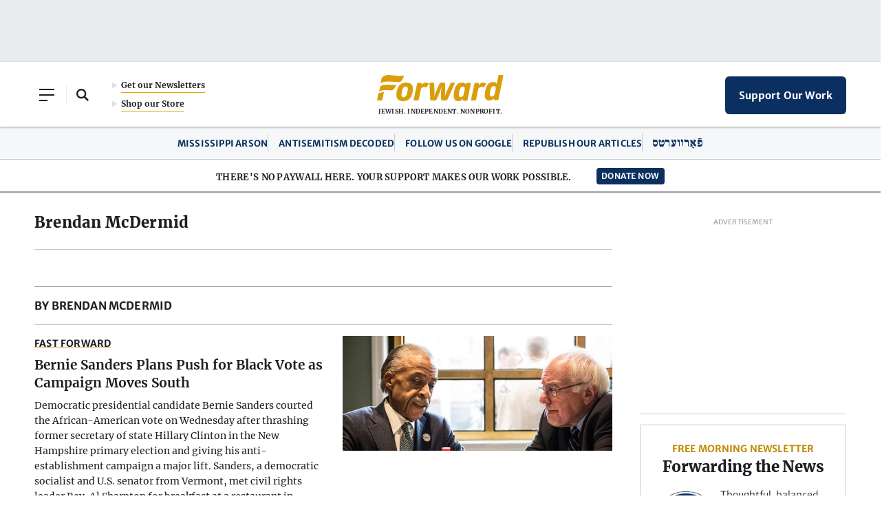

--- FILE ---
content_type: text/html; charset=utf-8
request_url: https://www.google.com/recaptcha/api2/aframe
body_size: 268
content:
<!DOCTYPE HTML><html><head><meta http-equiv="content-type" content="text/html; charset=UTF-8"></head><body><script nonce="DkS2mk144DgZkgzPVuS_hQ">/** Anti-fraud and anti-abuse applications only. See google.com/recaptcha */ try{var clients={'sodar':'https://pagead2.googlesyndication.com/pagead/sodar?'};window.addEventListener("message",function(a){try{if(a.source===window.parent){var b=JSON.parse(a.data);var c=clients[b['id']];if(c){var d=document.createElement('img');d.src=c+b['params']+'&rc='+(localStorage.getItem("rc::a")?sessionStorage.getItem("rc::b"):"");window.document.body.appendChild(d);sessionStorage.setItem("rc::e",parseInt(sessionStorage.getItem("rc::e")||0)+1);localStorage.setItem("rc::h",'1768722037180');}}}catch(b){}});window.parent.postMessage("_grecaptcha_ready", "*");}catch(b){}</script></body></html>